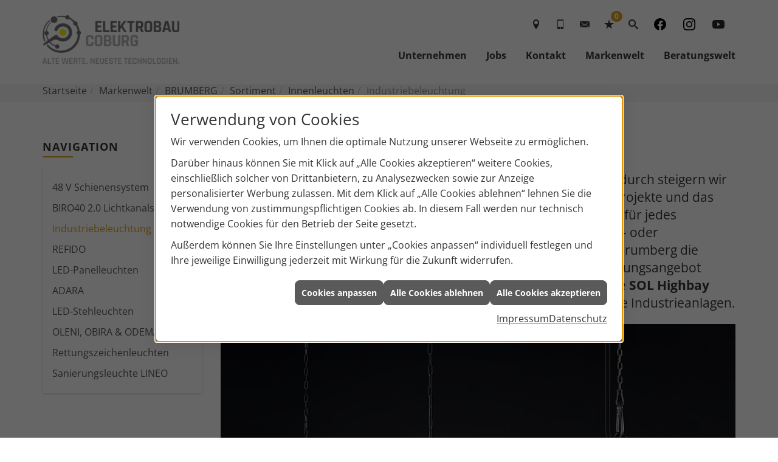

--- FILE ---
content_type: text/html; charset=utf-8
request_url: https://www.elektrobau-coburg.de/marke_hersteller_produkte/brumberg/produkte/innenleuchten/industriebeleuchtung-feuchtraumleuchte
body_size: 9185
content:
<!DOCTYPE html><html lang="de"><head><title>Brumberg Industriebeleuchtung / Feuchtraumleuchte / Hallentiefstrahler - Elektrobau Coburg</title><meta name="Content-Type" content="text/html;charset=utf-8"/><meta name="description" content="Jetzt bei uns die Industriebeleuchtung von Brumberg ansehen. Z.B. Feuchtraumleuchten und Hallentiefstrahler."/><meta name="robots" content="index, follow"/><meta name="keywords" content="Coburg, Elektrobau Coburg, Elektriker, Elektro, Elektroinstallateur, Elektroinstallation, Elektronik, Elektrotechnik, Grundinstallation, Neubau, Umbau, Modernisierung, Sanierung, Beleuchtung, Licht, Leuchten, Helligkeit, Lampen, Sicherheitstechnik, Bewegungsmelder, Alarmanlage, Brandschutz, Rauchmelder, Videoüberwachung, Blitzschutz, Überspannungsschutz, Hausnotruf, Türsprechanlage, Netzwerktechnik, LAN, Photovoltaik, PV, Photovoltaikanlage, Sonnenenergie, Solarenergie, Solarstrom, Solarzelle, Solarpanel, Solarmodul, Solartechnik, regenerativ, erneuerbar, umweltfreundlich, Umwelt, grün, Fördermittel, Fördergelder, SmartHome, intelligent, Gebäudesteuerung, Gebäudeautomatisierung, KNX, Heizungssteuerung, Fernsteuerung, E-Mobility, E-Mobilität, Elektromobilität, E-Auto, Elektroauto, Elektrofahrzeug, Wallbox, Feuchtraumleuchte, Hallentiefstrahler, Industriebeleuchtung,Brumberg"/><meta name="revisit-after" content="28 days"/><meta name="google-site-verification" content="lWa3HZD6asw-DFcreVgJ4Uh8pEH6J6uBUJSuAB4GNoM"/><meta name="copyright" content="Elektrobau Coburg GmbH"/><meta name="company" content="Elektrobau Coburg GmbH"/><meta name="date" content="2026-01-17"/><meta name="viewport" content="width=device-width, initial-scale=1, minimum-scale=1"/><meta property="og:type" content="website"/><meta property="og:locale" content="de-DE"/><meta property="og:site_name" content="Elektrobau Coburg GmbH"/><meta property="og:url" content="https://www.elektrobau-coburg.de/marke_hersteller_produkte/brumberg/produkte/innenleuchten/industriebeleuchtung-feuchtraumleuchte"/><meta property="article:published_time" content="2025-06-23T15:15:53"/><meta property="og:image" content="https://www.elektrobau-coburg.de/scripts/get.aspx?media=/config/theme/logo.png"/><meta property="og:image:secure_url" content="https://www.elektrobau-coburg.de/scripts/get.aspx?media=/config/theme/logo.png"/><meta property="og:title" content=" Brumberg Industriebeleuchtung / Feuchtraumleuchte / Hallentiefstrahler"/><meta property="twitter:title" content=" Brumberg Industriebeleuchtung / Feuchtraumleuchte / Hallentiefstrahler"/><meta property="twitter:card" content="summary"/><meta property="og:description" content="Jetzt bei uns die Industriebeleuchtung von Brumberg ansehen. Z.B. Feuchtraumleuchten und Hallentiefstrahler."/><meta property="twitter:description" content="Jetzt bei uns die Industriebeleuchtung von Brumberg ansehen. Z.B. Feuchtraumleuchten und Hallentiefstrahler."/><link href="https://www.elektrobau-coburg.de/scripts/get.aspx?media=/config/theme/apple-touch-icon.png" rel="apple-touch-icon"/><link href="https://www.elektrobau-coburg.de/scripts/get.aspx?media=/config/theme/favicon.ico" rel="shortcut icon" type="image/x-icon"/><link href="/scripts/get.aspx?media=/config/theme/css/include.min.css&v=06012026194649" rel="stylesheet" type="text/css"/><script type="application/ld+json">{"@context":"http://schema.org","@type":"LocalBusiness","name":"Elektrobau Coburg GmbH","image":"www.elektrobau-coburg.de/media/config/theme/logo.png","@id":"www.elektrobau-coburg.de","url":"www.elektrobau-coburg.de","telephone":"09561 511885","email":"info@elektrobau-coburg.de","address":{"@type":"PostalAddress","streetAddress":"Eichhofweg 12","addressLocality":"Coburg","postalCode":"96450","addressCountry":"DE"},"geo":{"@type":"GeoCoordinates","latitude":"50.2593307","longitude":"10.9259336"},"sameAs":["https://www.facebook.com/ElektrobauCoburg/","https://www.youtube.com/channel/UCFIJSPSKl11XtzHZfFUdQgQ/featured","https://www.instagram.com/elektrobaucoburg/?hl=de","https://api.whatsapp.com/send?phone=09561511885"]}</script></head><body class="body_layout layout_main" data-active-content-q="/marke_hersteller_produkte/brumberg/produkte/innenleuchten/industriebeleuchtung-feuchtraumleuchte" data-active-audience-q="kein" data-is-bot="true"><!-- IP = 24 --><!-- SID = d4lbhggf0ptmyckz31ijrvx0 --><!-- ShopID = 10012745 (-321) --><!-- AppMode = offline --><!-- Loc = 1 --><!-- Page generated = 17.01.2026 20:29:30 --><!-- Page rendering = 355 --><!-- Cached = False -->
 <a href="/scripts/kontakt/mail.aspx" rel="nofollow" style="display:none">Kontakt</a> 
<div class="visible-print"></div><nav class="hidden-print" id="mobile_menu"></nav><div id="layout_wrapper"><header class="hidden-print" id="layout_header"><div class="container"><a class="header_logo" href="/home.aspx" target="_self" rel="noreferrer" title="Zur Startseite"><picture class="responsiveImageQ" title="Elektrobau Coburg"><template class="sourceQ" data-src="/media/config/theme/logo.png" data-startwidth="" data-focus-x="0.5" data-focus-y="0.5" data-fancy="false" data-previewcode=""></template><img src="" title="Elektrobau Coburg" alt="Elektrobau Coburg"></picture></a><div class="header_navigation"><div class="header_contactbar"><div class="header_buttons"><ul><li class="header_btn_location"><a class="iconSetQ iconSetQ-location" href="/unternehmen/elektro/kontakt" target="_self" title="location" data-q-trigger="ieQ.system.window.open" data-q-url="/unternehmen/elektro/kontakt" data-q-windowname="_self"></a></li><li class="header_btn_phone"><a class="iconSetQ iconSetQ-smartphone" href="tel:09561511885" title="Telefon"></a></li><li class="header_btn_mail"><a class="iconSetQ iconSetQ-mail" title="E-Mail" data-q-uncrypt="105:110:102:111:64:101:108:101:107:116:114:111:98:97:117:45:99:111:98:117:114:103:46:100:101"></a></li><li class="header_btn_cart"></li><li class="header_btn_watchlist"><a href="#" title="Ihre Merkliste" data-q-trigger="ieQ.system.window.open" data-q-url="/unternehmen/elektro/merkliste?hdModus=" data-q-windowname="_self"><span class="iconSetQ iconSetQ-notelist-view"></span><span class="badge" title="Ihre Merkliste" data-q-mlcount="true" data-count="0">0</span></a></li><li class="header_btn_search"><a class="header_search" href="#" target="_self" title="Suche öffnen"><span class="iconSetQ iconSetQ-search"></span></a><div class="header_btn_search_form" id="header_search_form"><form action="/scripts/csearch.aspx" id="csuche" name="csuche" data-q-show-pending-on="submit" method=get enctype=multipart/form-data role="search"    ><div class="input-group"><input class="form-control form-control" aria-label="Webseite durchsuchen"   placeholder="Suche" maxlength="200" title="Ihre Suche" id="suchbgr" name="suchbgr" type="text"/><input class="form-control" aria-label="Webseite durchsuchen"   value="HBPCM" id="SearchSpecs" name="SearchSpecs" type="hidden"/><input class="form-control" aria-label="Webseite durchsuchen"   value="false" id="ShowSpecs" name="ShowSpecs" type="hidden"/><input class="form-control" aria-label="Webseite durchsuchen"   value="5" id="DefCount" name="DefCount" type="hidden"/><input class="form-control" aria-label="Webseite durchsuchen"   value="HBPCM" id="ResOrder" name="ResOrder" type="hidden"/><div class="input-group-btn"><button class="btn btn-primary iconSetQ iconSetQ-search" id="sub" title="Suchen" type="submit"><span class="sr-only">Suchen</span></button></div></div></form></div></li><li class="header_socialmedia"><div class="insertsocialmedia"><div class="socialmediaQ socialmediaQ-facebook socialmediaQ-black"><a href="https://www.facebook.com/ElektrobauCoburg/" target="_blank" rel="noreferrer"><picture class="responsiveImageQ"><template class="sourceQ" data-src="/content/images/socialmedialogos/facebook_q_black.svg" data-startwidth="" data-fancy="" data-previewcode=""></template><img src="" alt="Ein Facebook-Logo"></picture></a></div></div></li><li class="header_socialmedia"><div class="insertsocialmedia"><div class="socialmediaQ socialmediaQ-instagram socialmediaQ-black"><a href="https://www.instagram.com/elektrobaucoburg/?hl=de" target="_blank" rel="noreferrer"><picture class="responsiveImageQ"><template class="sourceQ" data-src="/content/images/socialmedialogos/instagram_q_black.svg" data-startwidth="" data-fancy="" data-previewcode=""></template><img src="" alt="Ein Instagram-Logo"></picture></a></div></div></li><li class="header_socialmedia"><div class="insertsocialmedia"><div class="socialmediaQ socialmediaQ-youtube socialmediaQ-black"><a href="https://www.youtube.com/channel/UCFIJSPSKl11XtzHZfFUdQgQ/featured" target="_blank" rel="noreferrer"><picture class="responsiveImageQ"><template class="sourceQ" data-src="/content/images/socialmedialogos/youtube_q_black.svg" data-startwidth="" data-fancy="" data-previewcode=""></template><img src="" alt="Ein Youtube-Logo"></picture></a></div></div></li></ul></div></div><nav class="header_navbar"><div class="nav_toggle"><a class="header_menu_toggle" href="#mobile_menu" target="_self" title="Navigation öffnen"><span class="bar"></span><span class="bar"></span><span class="bar"></span></a></div><div class="main_menu"><ul><li class="dropdown_item single"><span title="Unternehmen">Unternehmen</span><div class="dropdown_content"><ul role="menu"   data-listing="standard"><li role="none"  ><a role="menuitem"   href="/unternehmen/elektro/ueber_uns" title="Über uns">Über uns</a></li><li role="none"  ><a role="menuitem"   href="/unternehmen/elektro/jetzt-bewerben" title="JETZT BEWERBEN">JETZT BEWERBEN</a></li><li role="none"  ><a role="menuitem"   href="/unternehmen/elektro/25_jahre_jubilaeum" title="Jubiläum">Jubiläum</a></li><li role="none"  ><a role="menuitem"   href="/unternehmen/elektro/team" title="Team">Team</a></li><li role="none"  ><a role="menuitem"   href="/unternehmen/elektro/leistungen" title="Leistungen">Leistungen</a></li><li role="none"  ><a role="menuitem"   href="/unternehmen/elektro/referenzen" title="Referenzen">Referenzen</a></li><li role="none"  ><a role="menuitem"   href="/unternehmen/elektro/mediathek" title="Mediathek">Mediathek</a></li><li role="none"  ><a role="menuitem"   href="/unternehmen/elektro/downloads" title="Freistellungsbescheinigung">Freistellungs&shy;bescheinigung</a></li><li role="none"  ><a role="menuitem"   href="/unternehmen/elektro/kundendienstanfrage" title="Kundendienstanfrage">Kundendienstanfrage</a></li><li role="none"  ><a role="menuitem"   href="/unternehmen/elektro/terminkalender" title="Terminanfrage">Termin&shy;anfrage</a></li></ul></div></li><li><a href="/unternehmen/elektro/jetzt-bewerben" target="_self" rel="noreferrer" title="Jobs / Karriere">Jobs</a></li><li><a href="/unternehmen/elektro/kontakt" target="_self" rel="noreferrer" title="Kontakt">Kontakt</a></li><li><a href="/marke_hersteller_produkte" target="_self" title="Markenwelt">Markenwelt</a></li><li class="dropdown_item multi"><span title="Beratungswelt">Beratungswelt</span><div class="dropdown_content"><div class="tabQ panel-group dropdown_tabs" data-showonstart=""><ul class="nav nav-tabs" role="tablist"></ul><div class="tab-content"><div class="tabItemQ tab-pane" data-headline="Elektrotechnik" role="tabpanel"><ul class="menuFirstLevel"><li><a href="/elektro" target="_self" title="Beratungswelt Privat" data-zielgruppe="privat">Privat</a><ul role="menu"   data-listing="standard" data-zielgruppe="privat"><li role="none"  ><a role="menuitem"   href="/elektro/anwendungen" title="Tools">Tools</a></li><li role="none"  ><a role="menuitem"   href="/elektro/barrierefrei_wohnen" title="Barrierefrei Wohnen">Barrierefrei Wohnen</a></li><li role="none"  ><a role="menuitem"   href="/elektro/beleuchtung" title="Beleuchtung">Beleuchtung</a></li><li role="none"  ><a role="menuitem"   href="/elektro/elektroinstallation" title="Elektroinstallation">Elektro&shy;installation</a></li><li role="none"  ><a role="menuitem"   href="/elektro/elektromobilitaet" title="Elektromobilität">Elektro&shy;mobilität</a></li><li role="none"  ><a role="menuitem"   href="/elektro/energiemanagement" title="Energiemanagement">Energiemanagement</a></li><li role="none"  ><a role="menuitem"   href="/elektro/erneuerbare_energien" title="Erneuerbare Energien">Erneuerbare Energien</a></li><li role="none"  ><a role="menuitem"   href="/elektro/foerdermittel" title="Förderungen + Zuschüsse">Förderungen + Zuschüsse</a></li><li role="none"  ><a role="menuitem"   href="/elektro/kommunikation-multimedia" title="Kommunikationstechnik">Kommu&shy;nikations&shy;technik</a></li><li role="none"  ><a role="menuitem"   href="/elektro/news-innovationen" title="News">News</a></li><li role="none"  ><a role="menuitem"   href="/elektro/photovoltaik" title="Photovoltaik">Photovoltaik</a></li><li role="none"  ><a role="menuitem"   href="/elektro/smart_home" title="Smart Home">Smart Home</a></li><li role="none"  ><a role="menuitem"   href="/elektro/tv-sat-empfangstechnik" title="TV + Empfang">TV + Empfang</a></li></ul></li><li><a href="/elektro" target="_self" title="Beratungswelt Gewerblich" data-zielgruppe="gewerblich">Gewerblich</a><ul role="menu"   data-listing="standard" data-zielgruppe="gewerblich"><li role="none"  ><a role="menuitem"   href="/elektro/anwendungen" title="Tools">Tools</a></li><li role="none"  ><a role="menuitem"   href="/elektro/beleuchtung" title="Beleuchtung">Beleuchtung</a></li><li role="none"  ><a role="menuitem"   href="/elektro/elektroinstallation" title="Elektroinstallation">Elektro&shy;installation</a></li><li role="none"  ><a role="menuitem"   href="/elektro/elektromobilitaet" title="Elektromobilität">Elektro&shy;mobilität</a></li><li role="none"  ><a role="menuitem"   href="/elektro/energiemanagement" title="Energiemanagement">Energiemanagement</a></li><li role="none"  ><a role="menuitem"   href="/elektro/erneuerbare_energien" title="Erneuerbare Energien">Erneuerbare Energien</a></li><li role="none"  ><a role="menuitem"   href="/elektro/foerdermittel" title="Förderungen + Zuschüsse">Förderungen + Zuschüsse</a></li><li role="none"  ><a role="menuitem"   href="/elektro/kommunikation-multimedia" title="Kommunikationstechnik">Kommu&shy;nikations&shy;technik</a></li><li role="none"  ><a role="menuitem"   href="/elektro/photovoltaik" title="Photovoltaik">Photovoltaik</a></li><li role="none"  ><a role="menuitem"   href="/elektro/smart_building" title="Smart Building">Smart Building</a></li><li role="none"  ><a role="menuitem"   href="/elektro/tv-sat-empfangstechnik" title="TV + Empfang">TV + Empfang</a></li><li role="none"  ><a role="menuitem"   href="/elektro/verkehrstechnik" title="Signalanlagentechnik">Signalanlagentechnik</a></li></ul></li><li><a href="/elektro" target="_self" title="Beratungswelt" data-zielgruppe="architekt">Planer</a><ul role="menu"   data-listing="standard" data-zielgruppe="architekt"><li role="none"  ><a role="menuitem"   href="/elektro/anwendungen" title="Tools">Tools</a></li><li role="none"  ><a role="menuitem"   href="/elektro/architekt-handwerkspartner-beleuchtung" title="Beleuchtungskompetenz">Beleuchtungskompetenz</a></li><li role="none"  ><a role="menuitem"   href="/elektro/architekt-handwerkspartner-elektroinstallation" title="Elektrokompetenz">Elektrokompetenz</a></li><li role="none"  ><a role="menuitem"   href="/elektro/architekt-handwerkspartner-smart_home" title="Smart Building Kompetenz">Smart Building Kompetenz</a></li><li role="none"  ><a role="menuitem"   href="/elektro/elektroinspiration" title="Elektroinspirationen">Elektro&shy;inspirationen</a></li><li role="none"  ><a role="menuitem"   href="/elektro/foerdermittel" title="Förderungen + Zuschüsse">Förderungen + Zuschüsse</a></li><li role="none"  ><a role="menuitem"   href="/elektro/lichtimpressionen" title="Lichtimpressionen">Lichtimpressionen</a></li><li role="none"  ><a role="menuitem"   href="/elektro/news-innovationen" title="News">News</a></li><li role="none"  ><a role="menuitem"   href="/elektro/photovoltaik" title="Photovoltaik">Photovoltaik</a></li><li role="none"  ><a role="menuitem"   href="/elektro/zusammenarbeit" title="Zusammenarbeit mit uns">Zusammenarbeit mit uns</a></li></ul></li></ul></div></div></div><div class="clearfix"></div></div></li></ul><div class="clearfix"></div></div></nav></div></div></header><div id="layout_boxed_wrapper"><nav class="hidden-print" id="layout_breadcrumb"><div class="container"><ol class="breadcrumb"><li><a href="https://www.elektrobau-coburg.de" rel="noreferrer">Startseite</a></li><li><a href="/marke_hersteller_produkte" rel="noreferrer">Markenwelt</a></li><li><a href="/marke_hersteller_produkte/brumberg" rel="noreferrer">BRUMBERG</a></li><li><a href="/marke_hersteller_produkte/brumberg/produkte" rel="noreferrer">Sortiment</a></li><li><a href="/marke_hersteller_produkte/brumberg/produkte/innenleuchten" rel="noreferrer">Innenleuchten</a></li><li class="active" aria-current="page"  >Industrie&shy;beleuchtung</li></ol></div></nav><main id="layout_main"><div class="container"><div class="row"><div class="hidden-xs hidden-sm hidden-print col-xs-12 col-sm-12 col-md-3 col-lg-3"><aside id="layout_sidebar"><h3 class="sidebar_title">Navigation</h3><ul class="sidebar_menu" role="menu"   data-listing="standard"><li role="none"  ><a role="menuitem"   href="/marke_hersteller_produkte/brumberg/produkte/innenleuchten/48-v-schienensystem" title="48 V Schienensystem">48 V Schienensystem</a></li><li role="none"  ><a role="menuitem"   href="/marke_hersteller_produkte/brumberg/produkte/innenleuchten/biro40-lichtkanalsystem" title="BIRO40  2.0 Lichtkanalsystem">BIRO40  2.0 Lichtkanalsystem</a></li><li role="none"  ><a role="menuitem"   href="/marke_hersteller_produkte/brumberg/produkte/innenleuchten/industriebeleuchtung-feuchtraumleuchte" title="Industriebeleuchtung">Industrie&shy;beleuchtung</a></li><li role="none"  ><a role="menuitem"   href="/marke_hersteller_produkte/brumberg/produkte/innenleuchten/led-anbaupanel-refido" title="REFIDO">REFIDO</a></li><li role="none"  ><a role="menuitem"   href="/marke_hersteller_produkte/brumberg/produkte/innenleuchten/led-panelleuchten" title="LED-Panelleuchten">LED-Panelleuchten</a></li><li role="none"  ><a role="menuitem"   href="/marke_hersteller_produkte/brumberg/produkte/innenleuchten/led-pendelleuchte-adara" title=" ADARA"> ADARA</a></li><li role="none"  ><a role="menuitem"   href="/marke_hersteller_produkte/brumberg/produkte/innenleuchten/led-stehleuchten" title="LED-Stehleuchten">LED-Stehleuchten</a></li><li role="none"  ><a role="menuitem"   href="/marke_hersteller_produkte/brumberg/produkte/innenleuchten/oleni-obira-odemar" title="OLENI, OBIRA & ODEMAR">OLENI, OBIRA & ODEMAR</a></li><li role="none"  ><a role="menuitem"   href="/marke_hersteller_produkte/brumberg/produkte/innenleuchten/rettungszeichenleuchten" title="Rettungszeichenleuchten">Rettungszeichenleuchten</a></li><li role="none"  ><a role="menuitem"   href="/marke_hersteller_produkte/brumberg/produkte/innenleuchten/sanierungsleuchte-lineo" title="Sanierungsleuchte LINEO">Sanierungsleuchte LINEO</a></li></ul></aside></div><div class="main-content-col-print col-xs-12 col-sm-12 col-md-9 col-lg-9"><section id="layout_content"><div class="pull-right layout_aktionsleiste hidden-print"></div><div class="clearfix"></div>

<article><header><div class="row"><div class="col-xs-12 col-sm-12 col-md-12 col-lg-12"><h1>Brumberg Industriebeleuchtung</h1><p class="lead">Garantiert sicher arbeiten: Wir erweitern unser Sortiment stetig. Dadurch steigern wir unsere Projektkompatibilität weiter. „Mit einem starken Fokus auf Projekte und das dafür notwendige Leuchtensortiment sind wir Beleuchtungspartner für jedes Bauvorhaben, von der Privatimmobilie über den Shop bis zum Büro- oder Hotelkomplex“, geben die Geschäftsführer Johannes und Benedikt Brumberg die Richtung vor. Hierfür haben wir wichtige Neuprodukte in unser Leistungsangebot aufgenommen: Die <strong>Feuchtraumleuchten</strong> der Serie <strong>HUMID</strong> und die <strong>SOL Highbay LED-Hallentiefstrahler</strong>. Für effiziente und normgerecht beleuchtete Industrieanlagen.</p></div></div></header><section><div class="row"><div class="col-xs-12 col-sm-12 col-md-12 col-lg-12"><picture class="responsiveImageQ"><template class="sourceQ" data-src="/media/de/marke_hersteller_produkte/brumberg/produkte/innenleuchten/industriebeleuchtung-feuchtraumleuchte/industriebeleuchtung-feuchtraumleuchte-02-gross.jpg" data-startwidth="601" data-focus-x="0.5" data-focus-y="0.5" data-fancy="false" data-previewcode="1200,600,0c0d11,121317,121216,101015,131418,26282c,1d1e23,1a1b1f,1d1f23,3e4246,2f3136,27282c,1d1f23,494f55,3f454b,26282d"></template><template class="sourceQ" data-src="/media/de/marke_hersteller_produkte/brumberg/produkte/innenleuchten/industriebeleuchtung-feuchtraumleuchte/industriebeleuchtung-feuchtraumleuchte-02-klein.jpg" data-startwidth="0" data-focus-x="0.5" data-focus-y="0.5" data-fancy="false" data-previewcode="600,300,0c0d11,111217,111216,101014,121317,232529,1b1c21,191a1e,1b1d21,3b3e42,2b2d32,25262a,1e2024,464b51,3b4045,28292e"></template><img src="" alt="Zwei Brumberg Industriebeleuchten: links Feuchtraumleuchte HUMID, rechts SOL Highbay LED-Hallentiefstrahler."></picture><p>Industriebeleuchtung von Brumberg</p></div></div></section><section><div class="row"><div class="marginQ-top col-xs-12 col-sm-12 col-md-6 col-lg-6"><h2>Feuchtraumleuchte HUMID</h2><picture class="responsiveImageQ"><template class="sourceQ" data-src="/media/de/marke_hersteller_produkte/brumberg/produkte/innenleuchten/industriebeleuchtung-feuchtraumleuchte/industriebeleuchtung-feuchtraumleuchte-03-gross.jpg" data-startwidth="601" data-focus-x="0.5" data-focus-y="0.5" data-fancy="false" data-previewcode="1200,600,0a0b10,12171c,2d3439,20252a,111318,30373b,4f555a,293034,1e2226,444b4e,42484d,21282d,1b1e22,2a3034,283037,263037"></template><template class="sourceQ" data-src="/media/de/marke_hersteller_produkte/brumberg/produkte/innenleuchten/industriebeleuchtung-feuchtraumleuchte/industriebeleuchtung-feuchtraumleuchte-03-klein.jpg" data-startwidth="0" data-focus-x="0.5" data-focus-y="0.5" data-fancy="false" data-previewcode="600,300,0a0c11,12171c,2c3238,20262a,0f1216,2c3337,4d5358,2b3235,1c1f23,444b4e,484e52,232a2e,1e2125,31383c,2d343a,232b32"></template><img src="" alt="Feuchtraumleuchte HUMID von Brumberg, LED-Leuchte mit robuster Abdeckung, wird von Wasser bespritzt, widerstandsfähig."></picture><div class="spacerQ" aria-hidden="true"  ></div><p>Langlebige, widerstandsfähige Leuchten für spezielle Bereiche: Besonders effizient für Lagerräume, Keller, Garagen oder Parkhäuser: Feuchtraumleuchten mit LED-Leuchtmitteln. Diese sorgen nicht nur für die nötige Helligkeit, sondern sind mit bis zu 50.000 Stunden Brenndauer gleichzeitig sehr langlebig. Wenn das Leuchtmittel ausgetauscht werden muss, kann das Gehäuse an seinem Montageort bleiben. Durch die wechselbaren LED-Module und Treiber sind die Leuchten nach wenigen Handgriffen wieder einsatzbereit. Ihre Polycarbonat Kunststoff Abdeckung macht sie zudem besonders robust. Dadurch sind die Brumberg Feuchtraumleuchten in einem Temperaturbereich zwischen -20 Grad Celsius bis +35 Grad Celsius einsatzbereit. Mit ihrer Leistung von 25 bis 50 Watt, einer Farbtemperatur von 4000 Kelvin und einem Farbwiedergabewert von CRI&gt;80 beleuchten sie Bereiche mit wenig oder ohne Tageslichteinfall sicher und zuverlässig.</p></div><div class="marginQ-top col-xs-12 col-sm-12 col-md-6 col-lg-6"><h2>SOL Highbay LED-Hallentiefstrahler</h2><picture class="responsiveImageQ"><template class="sourceQ" data-src="/media/de/marke_hersteller_produkte/brumberg/produkte/innenleuchten/industriebeleuchtung-feuchtraumleuchte/industriebeleuchtung-feuchtraumleuchte-01-gross.jpg" data-startwidth="601" data-focus-x="0.5" data-focus-y="0.5" data-fancy="false" data-previewcode="1200,600,22221e,20201c,21201d,22211e,383836,373735,373735,383836,4f5050,505151,515252,575858,646566,646667,696a6c,737476"></template><template class="sourceQ" data-src="/media/de/marke_hersteller_produkte/brumberg/produkte/innenleuchten/industriebeleuchtung-feuchtraumleuchte/industriebeleuchtung-feuchtraumleuchte-01-klein.jpg" data-startwidth="0" data-focus-x="0.5" data-focus-y="0.5" data-fancy="false" data-previewcode="600,300,2f2e2c,2e2d2b,2f2e2b,2f2e2b,424341,434342,434442,464746,595a5a,595a5a,5b5c5c,656566,717274,6b6c6e,707172,797a7c"></template><img src="" alt="Drei Brumberg SOL Highbay LED-Hallentiefstrahler hängen an Ketten, leuchten hell in einem dunklen Raum."></picture><div class="spacerQ" aria-hidden="true"  ></div><p>Sichere, effektive Beleuchtung für Industrieanlagen: Die Sol Highbay LED-Hallentiefstrahler von Brumberg sind mit ihrer hohen Lichtausbeute von 160 Lumen pro Watt und einer nach Größe aufsteigenden Leistung von 80 Watt, 120 Watt und 160 Watt besonders für große Industrieanlagen geeignet.</p><p>Durch ihre standardmäßige DALI-2 Dimmung lassen sie sich optimal an die jeweiligen Raumanforderungen anpassen und gruppiert steuern. Zudem sind LED-Highbays langlebiger und energieeffizienter als Hallenspiegelleuchten. Des Weiteren enthalten sie keine giftigen Stoffe wie z. B. Quecksilber. Damit sorgen sie für mehr Sicherheit am Arbeitsplatz.</p></div></div><div class="row"><div class="marginQ-top col-xs-12 col-sm-12 col-md-12 col-lg-12"><h2>Video Feuchtraumleuchte HUMID</h2><div class="spacerQ" aria-hidden="true"  ></div><div class="youtubeWrapper aspectQ16x9"><iframe class="youtubeQ" data-src="https://www.youtube-nocookie.com/embed/PpHyLr-hzL8" allowfullscreen></iframe></div></div></div></section></article><div class="insertcontent"><div class="creatorreferenceconsultingworld"><p class="marginQ-top"><strong>HINWEIS:</strong> Verantwortlich für den Inhalt dieser Seite ist die ieQ-systems Elektro GmbH &amp; Co. KG</p></div></div>

</section></div></div></div></main></div><footer class="hidden-print" id="layout_footer"><div class="layout_footer_top"><div><div class="footer_maps"><iframe class="googlemapsQ dynamicMap" width="100%" height="100%" frameborder="0" style="border:0" data-src="https://www.google.com/maps/embed/v1/place?q=Elektrobau Coburg GmbH, Eichhofweg 12, 96450 Coburg&zoom=14&key=AIzaSyBtUVcIJM2wYvsD0_OxNNvHjPix9QAoJdU" title="Google Maps"></iframe></div></div><div class="container"><div class="row"><div class="col-xs-12 col-sm-6 col-md-4 col-lg-4"><div class="footer_contact"><h3 class="footer_title">Kontakt</h3><address class="footer_address"><ul><li><span class="iconSetQ iconSetQ-location"></span><div class="insertfirmendaten" data-trennzeichen="umbruch"><div class="insertfirmendaten_item insertfirmendaten_nameimpressum"><span class="insertfirmendaten_value">Elektrobau Coburg GmbH</span></div><div class="insertfirmendaten_item insertfirmendaten_street"><span class="insertfirmendaten_value">Eichhofweg 12</span></div><div class="insertfirmendaten_item insertfirmendaten_postalcity"><span class="insertfirmendaten_value">96450 Coburg</span></div></div></li><li><span class="iconSetQ iconSetQ-phone"></span><div class="hidden-xs hidden-sm"><div class="insertfirmendaten" data-trennzeichen=""><span class="insertfirmendaten_value"><a href="tel:09561511885" title="09561 511885">09561 511885</a></span></div></div><div class="hidden-md hidden-lg"><div class="insertfirmendaten" data-trennzeichen=""><span class="insertfirmendaten_value"><a href="tel:09561511885" title="09561 511885">09561 511885</a></span></div></div></li><li><span class="iconSetQ iconSetQ-mail"></span><div class="insertfirmendaten" data-trennzeichen=""><span class="insertfirmendaten_value"><a title="E-Mail" data-q-trigger="ieQ.system.helper.uncrypt" data-q-uncrypt="105:110:102:111:64:101:108:101:107:116:114:111:98:97:117:45:99:111:98:117:114:103:46:100:101">etorb-eneg.uouof@cdaiklrb</a></span></div></li><li class="li_wa"><div class="row contentWidthQ"><div class="containerQ"><div class="col-xs-2 col-sm-2 col-md-2 col-lg-2"><div class="insertsocialmedia"><div class="socialmediaQ socialmediaQ-whatsapp socialmediaQ-black"><a href="https://api.whatsapp.com/send?phone=09561511885" target="_blank" rel="noreferrer"><picture class="responsiveImageQ"><template class="sourceQ" data-src="/content/images/socialmedialogos/whatsapp_q_black.svg" data-startwidth="" data-fancy="" data-previewcode=""></template><img src="" alt="Ein Whatsapp-Logo"></picture></a></div></div></div><div class="col_p_footer col-xs-10 col-sm-10 col-md-10 col-lg-10"><a href="https://api.whatsapp.com/send?phone=09561511885" target="_blank" rel="noreferrer" title="Whatsapp">Whatsapp-Kontakt</a></div></div></div></li></ul></address></div></div></div></div></div><div class="layout_footer_bottom"><div class="container"><nav class="clearfix"><ul class="list-inline"><li><a href="/home.aspx" rel="noreferrer" title="Mehr erfahren"><small>Home</small></a></li><li><a href="/impressum" rel="noreferrer" title="Mehr erfahren"><small>Impressum</small></a></li><li><a href="/unternehmen/elektro/kontakt" rel="noreferrer" title="Mehr erfahren"><small>Kontakt</small></a></li><li><a href="/datenschutz" rel="noreferrer" title="Mehr erfahren"><small>Datenschutz</small></a></li><li><a href="/sitemap" rel="noreferrer" title="Mehr erfahren"><small>Sitemap</small></a></li><li><a href="javascript:ieQ.cookie.showManager('md')" rel="noreferrer" title="Mehr erfahren"><small>Verwaltung der Cookies</small></a></li></ul><div class="pull-left false_footnote"><small>© 17.01.2026 Elektrobau Coburg GmbH</small></div></nav></div></div></footer></div><script src="/scripts/get.aspx?media=/config/theme/js/include.min.js&v=14012026191401" type="text/javascript"></script></body></html>

--- FILE ---
content_type: image/svg+xml
request_url: https://www.elektrobau-coburg.de/content/images/socialmedialogos/instagram_q_black.svg
body_size: 1493
content:
<svg xmlns="http://www.w3.org/2000/svg" viewBox="0 0 503.84 503.84" width="256" height="256"><path d="M251.92,45.39c67.27,0,75.23.26,101.8,1.47,24.56,1.12,37.9,5.22,46.78,8.67a78.05,78.05,0,0,1,29,18.84,78.05,78.05,0,0,1,18.84,29c3.45,8.88,7.55,22.22,8.67,46.78,1.21,26.56,1.47,34.53,1.47,101.8s-.26,75.23-1.47,101.8c-1.12,24.56-5.22,37.9-8.67,46.78a83.43,83.43,0,0,1-47.81,47.81c-8.88,3.45-22.22,7.55-46.78,8.67-26.56,1.21-34.53,1.47-101.8,1.47s-75.24-.26-101.8-1.47c-24.56-1.12-37.9-5.22-46.78-8.67a78.05,78.05,0,0,1-29-18.84,78.05,78.05,0,0,1-18.84-29c-3.45-8.88-7.55-22.22-8.67-46.78-1.21-26.56-1.47-34.53-1.47-101.8s.26-75.23,1.47-101.8c1.12-24.56,5.22-37.9,8.67-46.78a78.05,78.05,0,0,1,18.84-29,78.05,78.05,0,0,1,29-18.84c8.88-3.45,22.22-7.55,46.78-8.67,26.56-1.21,34.53-1.47,101.8-1.47m0-45.39c-68.42,0-77,.29-103.87,1.52S102.93,7,86.9,13.23A123.49,123.49,0,0,0,42.28,42.28,123.49,123.49,0,0,0,13.23,86.9C7,102.93,2.74,121.24,1.52,148.05S0,183.5,0,251.92s.29,77,1.52,103.87S7,400.91,13.23,416.94a123.49,123.49,0,0,0,29.06,44.62A123.49,123.49,0,0,0,86.9,490.62c16,6.23,34.34,10.49,61.15,11.71s35.45,1.52,103.87,1.52,77-.29,103.87-1.52,45.13-5.48,61.15-11.71a128.82,128.82,0,0,0,73.68-73.68c6.23-16,10.49-34.34,11.71-61.15s1.52-35.45,1.52-103.87-.29-77-1.52-103.87-5.48-45.13-11.71-61.15a123.49,123.49,0,0,0-29.06-44.62,123.49,123.49,0,0,0-44.62-29.06C400.91,7,382.6,2.74,355.79,1.52S320.34,0,251.92,0Z" fill="#000000"/><path d="M251.92,122.56A129.36,129.36,0,1,0,381.29,251.92,129.36,129.36,0,0,0,251.92,122.56Zm0,213.34a84,84,0,1,1,84-84A84,84,0,0,1,251.92,335.89Z" fill="#000000"/><circle cx="386.4" cy="117.44" r="30.23" fill="#000000"/></svg>

--- FILE ---
content_type: image/svg+xml
request_url: https://www.elektrobau-coburg.de/content/images/socialmedialogos/youtube_q_black.svg
body_size: 383
content:
<svg xmlns="http://www.w3.org/2000/svg" width="256" height="256" viewBox="0 0 256 256" preserveAspectRatio="none"><path d="M250.65,66A32.19,32.19,0,0,0,228,43.2c-20-5.38-100-5.38-100-5.38s-80,0-100,5.38A32.19,32.19,0,0,0,5.35,66C0,86.08,0,128,0,128s0,41.92,5.35,62A32.19,32.19,0,0,0,28,212.8c20,5.38,100,5.38,100,5.38s80.05,0,100-5.38A32.19,32.19,0,0,0,250.65,190c5.35-20.1,5.35-62,5.35-62S256,86.08,250.65,66Z" style="fill:#282828"/><polygon points="101.82 166.06 168.73 128 101.82 89.94 101.82 166.06" style="fill:#fff"/></svg>